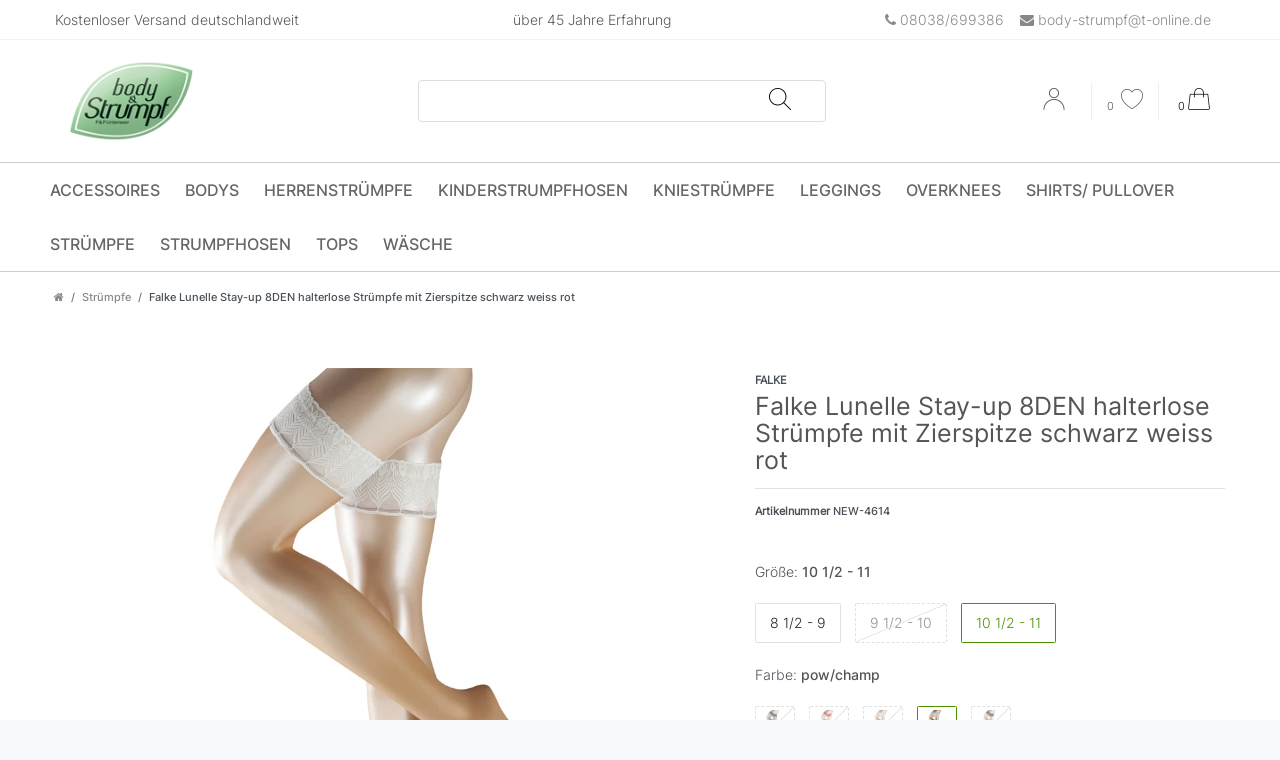

--- FILE ---
content_type: text/css; charset=utf-8
request_url: https://cdn02.plentymarkets.com/y2ku5vczqj4y/plugin/9/bodyundstrumpf/css/main.css
body_size: 4378
content:
a {
    color: #ccc;
}
@font-face {
  font-family: "Inter";
  src: url("../documents/fonts/Inter-Light.ttf") format("truetype");
  font-weight: 300;
  font-style: normal;
}
@font-face {
  font-family: "Inter";
  src: url("../documents/fonts/Inter-Medium.ttf") format("truetype");
  font-weight: 400;
  font-style: normal;
}
@font-face {
  font-family: "Inter";
  src: url("../documents/fonts/Inter-Regular.ttf") format("truetype");
  font-weight: 500;
  font-style: normal;
}
@font-face {
  font-family: "Flaticon";
  src: url("../documents/fonts/flaticon.eot");
  src: url("../documents/fonts/flaticon.eot?#iefix") format("embedded-opentype"),
       url("../documents/fonts/flaticon.woff2") format("woff2"),
       url("../documents/fonts/flaticon.woff") format("woff"),
       url("../documents/fonts/flaticon.ttf") format("truetype"),
       url("../documents/fonts/flaticon.svg#Flaticon") format("svg");
  font-weight: normal;
  font-style: normal;
}
@font-face {
  font-family: "Flaticon-u";
  src: url("../documents/fonts/flaticon-u.ttf") format("truetype");
  font-weight: normal;
  font-style: normal;
}
@media screen and (-webkit-min-device-pixel-ratio:0) {
  @font-face {
    font-family: "Flaticon";
    src: url("../documents/fonts/flaticon.svg#Flaticon") format("svg");
  }
}



[class^="flaticon-"]:before, [class*=" flaticon-"]:before,
[class^="flaticon-"]:after, [class*=" flaticon-"]:after {
  font-family: "Flaticon";
        font-size: 1.6rem;
font-style: normal;
}
.flaticon-user-plus:before{
font-family: "Flaticon-u";
    content: "\f101";
    font-size: 1.6rem;
font-style: normal;
    padding-left: 10px;
    }
.flaticon-shopping-bag:before {
    content: "\f101";
}
.flaticon-delivery-truck:before {
    content: "\f102";
}
.flaticon-delivery-truck-1:before {
    content: "\f103";
}
.flaticon-delivery-truck-2:before {
    content: "\f104";
}
.flaticon-heart:before {
    content: "\f105";
}
.flaticon-star:before {
    content: "\f106";
}
.flaticon-star-1:before {
    content: "\f107";
}
.flaticon-heart-1:before {
    content: "\f108";
}
.flaticon-left:before {
    content: "\f109";
}
.flaticon-right:before {
    content: "\f10a";
}
.flaticon-down:before {
    content: "\f10b";
}
.flaticon-up:before {
    content: "\f10c";
}
.flaticon-left-1:before {
    content: "\f10d";
}
.flaticon-return:before {
    content: "\f10e";
}
.flaticon-undo:before {
    content: "\f10f";
}
.flaticon-plus:before {
    content: "\f110";
}
.flaticon-add:before {
    content: "\f111";
}
.flaticon-cancel:before {
    content: "\f112";
}
.flaticon-minus:before {
    content: "\f113";
}
.flaticon-user:before {
    content: "\f114";
}
.flaticon-equalizer:before {
    content: "\f115";
}
.flaticon-shipment:before {
    content: "\f116";
}
.flaticon-menu:before {
    content: "\f117";
}
.flaticon-filter:before {
    content: "\f118";
}
.flaticon-exchange:before {
    content: "\f119";
}
.flaticon-search:before {
    content: "\f11a";
}

body {
	font-family: "Inter",helvetica,arial,sans-serif;
	font-size: 1rem;
	font-weight: 300;
	line-height: 1.5;
	color: #333;
	text-align: left;
}
a:hover {
color:#499300}
.fa-heart-o::before, .fa-heart::before {
    font-family: Flaticon;
    content: "\f105";
font-size: 22px;
}
.cmp .wishlist .active .fa-heart-o::before, .fa-heart.text-danger::before {
    font-family: Flaticon;
    content: "\f108";
color:#000;
}
.fa-shopping-cart::before {
      font-family: Flaticon;
    content: "\f101";
    font-size: 22px;
}

.fa-search::before {
      font-family: Flaticon;
    content: "\f11a";
}
.control-wish-list .fa-heart {
    color: #000;
}
.flag-icon  {
   display:none;
}
.fa-user::before  {
      font-family: Flaticon;
    content: "\f114";
}
/* ### HEADER BEGIN ### */



@media (min-width: 992px){

.megamenu .mainmenu > li:hover  > ul {
    width: 100%;
}

.lg-none {
        display: none;
    }
    .main-navbar-collapsable .ddown > a::after {
        display: none;
    }
.main-navbar-collapsable .mainmenu > li:hover > ul, .main-navbar-collapsable .mainmenu > li.hover > ul {
    z-index: 20;
}
.fixed {
    position: fixed;
    top: 0;
    left: 0;
    animation: smoothScroll 1s forwards;
    z-index: 1079;
}
.fixed .brand-wrapper {
    position: absolute;
    top: -16px;
    z-index: 10;
}
.fixed .navbar-brand img {
	max-height: 98px;
}

.main-navbar-collapsable .mainmenu > li:hover, .main-navbar-collapsable .mainmenu > li.hover {
    background-color: transparent;

}
.main-navbar-collapsable .mainmenu > li:hover > a, .main-navbar-collapsable .mainmenu > li.hover > a {
    color: #499300;
background:transparent;
border-bottom:2px solid #499300;

}
.mainmenu {
	display: flex;
	flex-wrap: wrap;
	justify-content: start !important;
	list-style: none;
	width: 100%;
	padding-left: 0 !important;
	margin-bottom: 0;
}
.main-navbar-collapsable .mainmenu > li > a {
	padding: 0 1rem;
	color: #000;
}
.main-navbar-collapsable .mainmenu > li > a {
	font-size: 1.14rem;
	font-weight: 400;
	padding: 7px 15px 0 13px;
	line-height: 30px;
	border-bottom: 2px solid #fff;
margin-bottom:2px;
}
}

.header-bottom {
    background-color: #fff;
    color: #000;
margin-top:14px;
box-shadow: 0px -2px 6px 0px rgba(0,0,0,.05);
}
.top-bar-fav {
    background-color: #fff;
color: #000;
font-size: 12px;
line-height: 27px;
border-bottom:1px solid #f1f1f1;
}
.navbar {
	background-color: #fff;
	margin-top: 14px;
}
#searchBox  {
    border: 1px solid #dddddd;
border-radius: 4px;
padding:2px;
}
#searchBox  .my-2 {
    margin: 0 !important;
}

.search-submit {
    background-color: transparent;
    color: #000;
}

.breadcrumbs, .breadcrumb {
    background-color: #fff;
}
#vue-app {
margin-top: 0 !important;
}



.list-inline {
margin-bottom:0;
}
.controls-list .nav-link {
padding: 5px 15px;
}
.navbar-brand img {
	max-height: 80px;
}


header {
box-shadow: 0 3px 3px rgba(0,0,0,.05);
margin-bottom: 10px;
}
.header .justify-content-between {
	height: 100%;
	align-items: center;
}
.header-bottom {
    box-shadow:unset;
}
.navbar .fa {
    font-size: 22px;
}
.control-basket .toggle-basket-preview, .controls-list .nav-link:hover {
    color: #000;
    background-color: transparent;
}


.megamenu .level2 a {
	font-weight: 400;
}
.megamenu .collapse{
	padding:20px;
}
.add-to-basket-container {
width:80%;
}
.control-wish-list {
	border-right: 1px solid #eee;
border-left: 1px solid #eee;
}
.control-user {
	padding: 0 5px;
}
.top-header  {
	padding: 6px 15px;
}
.main-menu {
	padding:0;
}
.main-navbar-collapsable .mainmenu > li > a, body, .top-bar-fav {
    font-size: 1rem;
}
header {
    box-shadow: unset;
}
a.user-plus{
  padding-left: 16px;
}
.controls-list .nav-link[aria-expanded="true"] {
    background: transparent;
}
.nav-item .flex-grow-1 {
	-webkit-box-flex: 1 !important;
	-ms-flex-positive: 1 !important;
	flex-grow: 0 !important;
}
.top-bar-fav [class^="flaticon-"]::before, .top-bar-fav [class*=" flaticon-"]::before {
	font-size: 0.8rem;
	margin-right:6px;
}
.controls-list .list-inline-item {
	min-width: 26px;
}
.header-middle  {
	min-height: 34px;
}
/* ### HEADER END ### */


/* ### BODY BEGIN ### */

body > #vue-app, body > #vue-error {
    background-color: #fff;
}
.page-content {
    padding-top: 1rem;
    background-color: #fff;
}
.single .col-12.col-sm-7.col-md-12.col-lg-8  {
   max-width: 100%!important
}
.widget-title-bar h1{
text-transform: uppercase;
}
.widget-title-bar h1 strong  {
	font-size: 3.2rem;
	font-weight:400;
	line-height: 6rem;
}
 .category-title {
font-weight: 300;
}

.widget-item-list-caption h2 {
  display: flex;
  flex-direction: row;
}
.list-wrapper {
margin-left: 25%;
}
.widget-item-list-caption h2:before,  .widget-item-list-caption h2:after{
  content: "";
  flex: 1 1;
  border-bottom: 1px solid;
  margin: auto;
}
.widget-item-list-caption h2:before{
  margin-right: 20px;
margin-left: 25%;
}
.widget-item-list-caption h2:after{
  margin-left: 20px;
margin-right: 25%;
}


.single .btn-link.text-muted .fa{
	display: block;
}
.single .btn-link.text-muted {
	position:absolute;
right:0;
margin-top:-60px;
}

.add-to-basket-container .btn{
	line-height:20px;
}
.qty-box .qty-input {
    width: 60px;
    padding: 10px 0;
    border-left: 0 solid #ced4da;
  border-right: 0 solid #ced4da;
padding-left:24px;
}
.qty-btn-container .qty-btn {

    -webkit-box-align: center;
    -ms-flex-align: center;
    align-items: center;
    background-color: #fff;
    border: 1 solid #ced4da;

}
.qty-btn-container .qty-btn:last-child {
	position: absolute;
	left: 0;
	height: 43px;
	width: 24px;
	border-top: 1px solid #ced4da;
	border-radius: 0;
}
.filter-badge {
	min-width: 3em;
	padding: .1rem 0;
	font-size: .85rem;
	line-height: 18px;
	color: #3e3e3e;;
	background: #fff;
}
.filter-badge:before {
	content:"(";
}
.filter-badge:after {
	content:")";
}
.cmp-product-thumb {
	padding: 0;
	margin-bottom: 30px;
	border: 1px solid #f7f7f9;
}

.cmp-product-thumb .thumb-title {
	font-weight: 400;
	font-size: 1rem;
line-height:1.4rem;
	color: #3e3e3e;
	text-align: center;
height:40px;
overflow:hidden;
}
.cmp-product-thumb .price {
	font-size: 1.2rem;
	font-weight: 600;
	line-height: 1.1;
	color: #3e3e3e;
	text-align: center;
	margin: 14px auto;
}
.cmp-product-thumb .thumb-content {
	height:162px;
text-align: center;
}

.sidebar-categories ul li.active > a, .widget-navigation-tree ul li.active > a {
font-weight:700;
}
.sidebar-categories .category-title, .widget-navigation-tree .category-title,
.sidebar-categories ul li.active > a, .widget-navigation-tree ul li.active > a {
	background: transparent;
	border-radius: 0;
	padding: 0;
	font-weight: 300;
	text-transform: none;
	font-size: 16px;
	color: #222226;
	text-transform: none;
border-bottom: 1px solid #ccc;
padding-bottom: 0.3rem;

}
.sidebar-categories .category-title p:first-child, .widget-navigation-tree .category-title p:first-child {
	margin-bottom: 0;
	border-bottom: 1px solid #333;
	display: inline;
	padding-bottom: 0.5rem;
}
.sidebar-categories .nav-item .nav-link, .widget-navigation-tree .nav-item .nav-link {
	position: relative;
	width: 100%;
	padding: .75rem 1.75rem;
	border-bottom: 1px solid #ccc;
}
.sidebar-categories ul li a[href]:hover, .widget-navigation-tree ul li a[href]:hover {
    color: #999;
  background: #fff;
}


.widget-image-carousel.widget-primary .widget-caption h2, .widget-image-carousel.widget-primary .widget-caption .h2 {
	color: #fff;
text-shadow:1px 1px #3e3e3e;
	background-color: transparent;
border: 1px solid transparent;
border-radius:4px;
}
.widget-image-carousel.widget-primary:hover .widget-caption h2, .widget-image-carousel.widget-primary:hover .widget-caption .h2 {

	background-color: rgba(0,0,0,0.4);
}
.widget-primary .bg-appearance {
    color: #333 !important;
    background-color: transparent !important;
}
.fa-angle-double-right {
	display:none;
}
.widget-image-carousel .widget-inner .widget-caption {
	text-align: left;
}
.widget-image-box.widget-primary .widget-caption {
	color: #fff;
	background-color: transparent;
}
.widget-image-box.widget-primary a[href].widget-inner:hover .widget-caption {
    color: #fff;
    background-color: rgba(0,0,0,0.2);
}
.widget-image-box > .widget-inner {
	padding: 0;
}
.widget-image-box.widget-image-box-block-caption > .widget-inner .widget-caption {
	padding: 0.5rem 1rem;
}
.home-box .widget-image-box img.img-cover {
    -webkit-transition: all 0.2s linear;
    -moz-transition: all 0.2s linear;
    -ms-transition: all 0.2s linear;
    -o-transition: all 0.2s linear;
    transition: all 0.2s linear;
}
.home-box .widget-image-box a:hover img.img-cover {transform: scale(1.05);}
.home-box3, .home-box4  {
padding:30px 0;
font-size:2rem;
color:#fff;
 text-shadow:1px 1px #3e3e3e;
}
.home-box3 a, .home-box4 a {
	color: #fff;
	background-color: #499300;
border: 1px solid transparent;
border-radius:4px;
padding:10px;
}
.home-box3 .widget-text p:last-of-type,  .home-box4 .widget-text p:last-of-type {
    margin-bottom: 0;
    line-height: 80px !important;
}
 .widget-primary.home-list .bg-appearance {
    background-color: transparent !important;
margin-bottom: 3rem !important;
}
.vorteile p, .vorteile i {
  display:inline-block;
}
.vorteile i {
 padding: 0 15px;
}
.list-controls .list-controls-inner {
    background: transparent;
}
.widget-proportional.home-slider {
    margin-top:2rem;
}
.cmp-product-thumb .fa-arrow-right, .cmp-product-thumb .add-to-basket-lg-container {
display:none !important;
}
.widget-step-by-step-navigation .nav-text {
    background-color: unset;
}
.widget-item-list .widget-caption {
	padding: 5rem 0 0 0.25rem;
}
.cmp-product-thumb .thumb-content {
    height: 160px;
}
.cmp-product-thumb .d-lg-none {
    position: absolute;
    display: block !important;
    width: calc(100% - 1.6rem);
bottom:13px;
}
.cmp-product-thumb .thumb-title {
	font-size: 1.4rem;
}
.cat-img {
height:240px;
}
@media screen and (min-width: 992px){
    #add-item-to-basket-overlay #ppButton {
        padding-top: 5px;

        padding-bottom: 7px;
        margin-top: -50px;
        padding-left: 7px;
        width: 180px;
    }
    .widget-item-list-caption h2::before {
        margin-right: 20px;
        margin-left: 0;
    }
    .widget-item-list-caption h2::after {
    	margin-left: 20px;
    	margin-right: 0;
    }

    .cmp-product-thumb .thumb-content {
        height: 200px;
    }
}

/* ### BODY END ### */


/* ###FOOTER BEGIN ### */


.footer {
    margin-top: 10px;
    padding: 30px 0 36px;
    border-top: 0;
    background-color: #ddd;
}

ul.footerList {
    padding-left: 0;
    list-style: none;
}
.footer a, .footer p, .footer hr, .footer h4, .footer .h4, .footer h3, .footer .h3 {
    color: #000;
}
.footer.container-max {
    width: 100%;
    max-width: 100%;
}
.footer .row {
    max-width: 1200px;
    margin-right: auto;
    margin-left: auto;
}
.footer .col.clearfix{
    padding-left: 0px;
}
.footerLine.pull-left{
    padding-left: 15px;
}

.footer-icons img{
    width: 60px;
}
.footer-icons {
  padding-left:2rem
}

.footer .h4 {
    color: #000;
font-weight:600;
}
.footer ul {
padding: 0rem 0rem 1rem 1rem;
}
.footer ul li {
list-style-type: circle;
}

.footer ul li {
    list-style-type: none;
}
.footer ul {
    padding: 0rem 0rem 1rem;
}
.footer-content {
padding: 2rem 0 0 0;
border-top: 1px solid #eee;
}
.vorteile .widget-title {
  display:block;
font-weight: 600;
}
 .footer .h5{
font-weight: bold;
}
.social a {
 padding: 0 20px;
}
.social .fa {
font-size: 22px;
}
.newsletter  {
background-color: #444;
color: #fff;
padding: 53px 0 37px;
margin-top: 2rem;
}
.newsletter  p, .newsletter a  {
color: #fff;
}
 .newsletter .widget-primary .text-appearance  {
color: #ccc !important;
}
.footer-newsletter{
	padding: 30px 0;
	background: #27262B;
	color: #fff;
font-size:1.2rem;
}
.footer-newsletter a {
    color: #fff;
    background-color: #499300;
    border: 1px solid transparent;
    border-radius: 4px;
    padding: 10px;
margin: 25px 0;
display:inline-block;
}
.footer-newsletter a.gutschein {
position: absolute;
right: 25%;
border-radius: 50%;
width: 140px;
height: 140px;
text-align: center;
padding-top: 20px;
margin-top: -60px;
font-size: 1.6rem;
}
.copyright  {
	background: #27262B;
	color: #fff;
padding:20px 0;
margin-bottom: 0!important
}
.footer {
    padding-bottom: 0;
}
/* ### FOOTER END ### */
@media (max-width: 991.98px) {
.top-header{
  display:none !important;
}
.widget-title-bar h1{
font-size: 2rem;
}
.cmp-product-thumb .price {
    margin: 0 auto;
}
.list-wrapper {
    margin-left: -15px;
margin-right:-15px;
}
.no-mobile {
  display:none
}
input.search-input  {
    width: calc(100% - 10px);
}
.controls-list .list-inline-item {
  border-right: 1px solid #eee;
  height: 40px;
  padding: 5px 10px;
}
.controls-list .list-inline-item:last-child {
  border-right: 0 solid #eee;
}
.control-wish-list {
    border-right: 0 solid #eee;
    border-left: 0 solid #eee;
}
.controls-list .nav-link {
    padding: 0;
}
#controlsList{
  justify-content: flex-end;
  display: flex;
  height: 40px;
  align-items: center;
  margin-top: 1rem;
}
.control-user {
    -webkit-box-flex: unset;
    -ms-flex: unset;
    flex: unset;
}
}
@media (max-width: 767.98px) {
  .widget-step-by-step-navigation .nav-item {
  	min-height: 40px;
  }
  .widget-step-by-step-navigation .col-6 {
  	-webkit-box-flex: 0;
  	-ms-flex: 0 0 50%;
  	flex: 0 0 100%;
  	max-width: 100%;
  }
.list-controls .filter-toggle {
    position: absolute;
    top: 50%;
    right: .5em;
    -webkit-transform: translateY(-50%);
    transform: translateY(-50%);
}
.footer.container-max {
   text-align: center;
}
}
@media (max-width: 575.98px) {

.widget-title-bar h1 strong {
    font-size: 2.6rem;
}
.widget-title-bar h1{
font-size: 1.4rem;
}
.widget-title-bar .widget-inner {
    padding: 1rem .5rem;

}
.cmp-product-thumb .thumb-image {
    float: unset;
    width: 100%
}
.cmp-product-thumb .thumb-content {
    display: block;
    width: 100%;
}
.widget-primary.home-list .bg-appearance {
  padding:0.25rem;
    margin-bottom: 1.5rem !important;
}
.widget-item-list-caption h2::before {
    content: unset;
}

.navbar-brand img {
    max-height: 30px;
}

.main-right {
  width:100%;
}

.footer-newsletter a.gutschein {
    right: 5%;
    border-radius: 50%;
    width: 120px;
    height: 120px;
    text-align: center;
    padding-top: 20px;
    margin-top: 0;
    font-size: 1.4rem;
}


.widget-text .widget-inner {
    padding: 1rem 0.5rem;
}
.widget-proportional.home-slider {
    padding-bottom: 66%;
}
.list-controls .list-sort, .list-controls .list-itemsperpage {
    display: inline-block;
}
.cmp-product-thumb .thumb-title {
    line-height: 1.4rem;
    margin-top: 10px;
}
.cmp-product-thumb .vat  {
  margin-top:10px;
}
}
.main-navbar-collapsable .mainmenu > li > a, body, .top-bar-fav {
color: #555;
}
.footer a, .footer p, .footer hr, .footer h4, .footer .h4, .footer h3, .footer .h3 {
    color: #555;
}

a {
    color: #888;
}


.footer {
    background-color: #f1f1f1;
}

.btn-primary {
    background-color: #499300;
}
.btn-primary:hover {
    background-color: #366d00;
}
.widget-primary .btn-appearance {
    background-color: #499300;
}
.footer a:hover,  .footer a.h4:hover,  .footer a.h5:hover{
color: #499300;
}
.cmp-product-thumb  .btn-appearance, .cmp-product-thumb  .btn-appearance:hover{
color: #555 !important;
background-image: none;
background-color: transparent;
border-color: #e9e9e9 !important;
}
.cmp-product-thumb  .btn-appearance:hover{
color: #499300 !important;
border-color: #499300 !important;
}

.widget-item-list-caption h2::before, .widget-item-list-caption h2::after {
    border-bottom: 1px solid #eee;
}


.header-bottom {
	border-top: 1px solid #cdcdcd;
}
header {
	border-bottom: 1px solid #cdcdcd;
}
.cmp-product-thumb:hover {
    border: 1px solid #e0e0e0;
    -webkit-box-shadow: 0 0 8px #e0e0e0;
    box-shadow: 0 0 8px #e0e0e0;
}
.main-navbar-collapsable .mainmenu > li > a {
	font-size: 1.15rem;
padding: 12px 15px 8px 10px;
text-transform: uppercase;
color: #666
}
.basket-item-container-right .qty-box-container {
  height: 43px;
  position: relative;
}
.page-login .regis {
    display:none;
}
